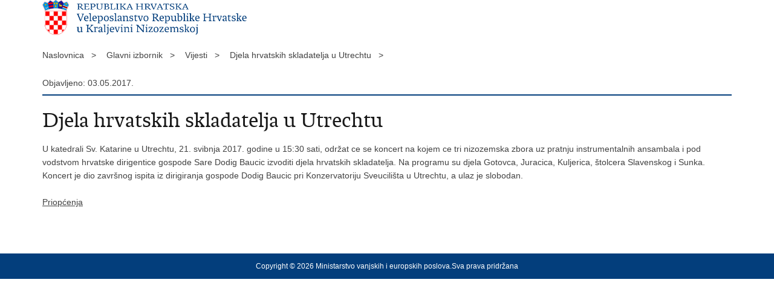

--- FILE ---
content_type: text/html; charset=utf-8
request_url: https://mvep.gov.hr/print.aspx?id=164071&url=print
body_size: 1960
content:

<!DOCTYPE html>
<!--[if lt IE 7]>      <html class="no-js lt-ie9 lt-ie8 lt-ie7"> <![endif]-->
<!--[if IE 7]>         <html class="no-js lt-ie9 lt-ie8"> <![endif]-->
<!--[if IE 8]>         <html class="no-js lt-ie9"> <![endif]-->
<!--[if gt IE 8]><!--> <html class="no-js"> <!--<![endif]-->
    <head>
        <meta charset="utf-8" />
        <title>Ministarstvo Republike Hrvatske - Djela hrvatskih skladatelja u Utrechtu</title>
        <meta name="keywords" content="" />
        <meta name="description" content="" />
        <meta name="viewport" content="width=device-width, initial-scale=1.0, maximum-scale=1.0, minimum-scale=1.0, user-scalable=no" />
		<link rel="shortcut icon" type="image/x-icon" href="/favicons/favicon_vlada.ico" />

        <link rel="stylesheet" href="/css/normalize.css" />
        <link rel="stylesheet" href="/css/main.css" />
		<link rel="stylesheet" href="/fonts/fonts.css" />
		<link rel="stylesheet" href="/css/jquery-ui-1.9.2.custom.css" />
        <link rel="stylesheet" href="/css/default.css" />
        <link rel="stylesheet" href="/css/stil_mu.css" /> 
		<link rel="stylesheet" href="/css/refineslide.css" />
		<link rel="stylesheet" href="/fancybox/jquery.fancybox-1.3.4.css" />
		<link rel="stylesheet" href="/player/mediaelementplayer.min.css" />
        <link rel="stylesheet" href="/css/print.css" />

        <script src="/js/modernizr-2.6.2-respond-1.1.0.min.js"></script>
		<script src="/js/jquery-1.8.2.min.js"></script>
		<script src="/js/jquery.cookie.js"></script>
		<script src="/js/jquery.easing.1.3.js"></script> 
		<script src="/js/jquery-ui-1.9.2.custom.js"></script>
		<script src="/js/jquery.refineslide.js"></script>
        <script src="/js/fluidvids.js"></script>
		<script src="/fancybox/jquery.mousewheel-3.0.4.pack.js"></script>
        <script src="/fancybox/jquery.fancybox-1.3.4.pack.js"></script>
        <script src="/player/mediaelement-and-player.min.js"></script>
		<script src="/js/script.js"></script>

		<style type="text/css">
            .mvp-tablica th, .mvp-tablica td, .mvp-tablica td, .mvp-tablica tr{
				  padding: 10px 18px !important;
				  outline: 1px solid black !important;
				  -moz-padding: 10px 15px !important;
				 -moz-border: 1px solid black !important;
				}
        </style>

    </head>
    
    <body onload="window.print()">
	
		<header>

			<div class="center">
				<div class="logo_search_content">
                    <img style="width:350px;" src="/img/logos/logo_hr_nl.png" alt="Ministarstvo vanjskih i europskih poslova" />
				</div>
			</div>
		</header>

        <br />

        <div class="center">
				<div class="breadcrumbs">
					<ul>
					<li>Naslovnica&nbsp;&nbsp;&nbsp;></li> 
					<li>Glavni izbornik&nbsp;&nbsp;&nbsp;></li><li>Vijesti&nbsp;&nbsp;&nbsp;></li><li>Djela hrvatskih skladatelja u Utrechtu&nbsp;&nbsp;&nbsp;></li>
	                </ul>
				</div>
		</div>

		<div class="center">	

			<div class="content article_content">

				<div class="article_left">
				
					<div class="article_info">
						<ul>
                            <li class="time_info">Objavljeno: 03.05.2017.</li> 
						</ul>
					</div>
			
					<h1>Djela hrvatskih skladatelja u Utrechtu</h1>

					
					
					<div class="page_content">
		                
	U katedrali Sv. Katarine u Utrechtu, 21. svibnja 2017. godine u 15:30 sati, održat ce se koncert na kojem ce tri nizozemska zbora uz pratnju instrumentalnih ansambala i pod vodstvom hrvatske dirigentice gospode Sare Dodig Baucic izvoditi djela hrvatskih skladatelja.
	Na programu su djela Gotovca, Juracica, Kuljerica, štolcera Slavenskog i Sunka.
	Koncert je dio završnog ispita iz dirigiranja gospode Dodig Baucic pri Konzervatoriju Sveucilišta u Utrechtu, a ulaz je slobodan.

                        
       					<br><br><div class='clear'> </div><a href='/vijesti-82847-100908/100908?tip=46'>Priopćenja</a>
						
					</div>

								 
				</div>
				
				<div class="clear"> </div> 
				
			</div>	
			
		</div>	

		<div class="space_44"> </div>
			
		<footer class="footer_gov">
		
			<div class="center">

				<div class="footer_vrh">&nbsp;</div>
			
				<div class="footer_cp">
					Copyright &copy; 2026 Ministarstvo vanjskih i europskih poslova.Sva prava pridržana
				</div>

				
			</div>
			
			<div class="clear"></div>
			
		</footer>		
		
    </body>
    <script>
			$('a').removeAttr('href');
	</script>
</html>


--- FILE ---
content_type: text/css
request_url: https://mvep.gov.hr/css/default.css
body_size: 15934
content:
html { -webkit-text-size-adjust: none; }

body {
	background: #FFF;
	font: 14px/22px 'Lucida Grande', 'Lucida Sans Unicode', Arial, sans-serif;
	margin: 0;
	padding: 0;
	color: #424242;
    display: flex;
    flex-direction: column;
	min-height: 100vh;
}

.img-responsive{
	max-width:100%;
	height:auto;
}

@media all and (-ms-high-contrast: none), (-ms-high-contrast: active) {
     /* IE10+ CSS styles go here */
	 body {
		 display: block;
	 }
}

.center {
	margin: 0 auto;
}

.flex-fix{
	flex:1 0 auto;	
}

.back_to_home_btn {
    border: none;
    background: none;
    background: #033e7c;
    color: #fff;
    padding: 10px 20px;
    margin-bottom: 30px;
}

.vijesti_gospodarska_wrapper {
	display: flex;
	justify-content: space-between;
	flex-wrap: wrap;
}

.vijesti_item {
	margin-right: 10px;
	width: 32%;
}

.autocomplete-suggestions { position:absolute; left:55px; top:-15px; box-sizing:border-box; border: 1px solid #999; background: #FFF; overflow: auto; color: #10142e;  cursor:pointer; width: 75% !important; min-height:50px; max-height:300px;}
.autocomplete-suggestion { padding: 2px 5px; white-space: nowrap; overflow: hidden; }
.autocomplete-selected { background: #F0F0F0; }
.autocomplete-suggestions strong { font-weight: normal; color: #3399FF; }
.autocomplete-group { padding: 2px 5px; }
.autocomplete-group strong { display: block; border-bottom: 1px solid #000; }


.rezultati_autocomplete {
	position:relative;
	overflow:visible;

}


/* header */

.head_nav {
	background: #eee;
	color: #424242;
	padding: 10px 0;
	overflow: hidden;
}

.head_nav .logoSmall {
	float: left;
	width: 171px;
	height: 27px;
}

.head_nav .logoSmall_en {
	float: left;
	width: 193px;
	height: 27px;
}


.head_nav ul, .head_nav .lang_select  {
	/* float: right; */
	/* margin-left: 20px; */
}

.head_nav_left{
	float:left;
}

.head_nav_right{
	float:right;
	position:relative;
	top:3px;
	text-align:right;
}


.head_nav .impared li {
    background: url(../img/icon_impared@2x.png) no-repeat 0 0;
    background-size: 18px 18px;
    padding-left: 10px;
}



.head_nav ul, .head_nav ul li{
	display:inline-flex;
	flex-direction:row;
	white-space:nowrap;
}

.head_nav ul li {
	/* float: left; */
}

.head_nav li a {
	display: block;
	margin-left: 15px;
}



.head_nav li a.active {
	text-decoration: underline;
	color: #424242;
}

.head_nav li a.active:hover {
	color: #191919;
}

.head_nav .head_social {
	margin-top: 2px;
    display: none;
}

.head_nav .head_social a {
	width: 18px;
	height: 18px;
}

.head_nav .head_social a:hover {
	opacity: 0.8;
	-moz-opacity: 0.8;
	-webkit-opacity: 0.8;
}

.head_nav .back-to li{ 
	display:flex;
	
	 align-items:center;
 } 

.back-to img{
	width:18px;
	margin-right:3px;
	position:relative;
	top:-3px;

}



.txt_size_1 {
	font-size: 12px;
}

.link_button, .link_button.outlink {
    width: auto;
    display: inline-block;
    padding: 10px 20px;
    background: #eee;
    border: 1px solid #e0e0e0;
    color: #033e7c;
    margin: 0 0 12px 0;
    text-decoration: none;
}

.link_button:hover, .link_button.outlink:hover {
    background: #cfcfcf;
    color: #000;
}

.link_button2, .link_button2.outlink {
    width: auto;
    display: inline-block;
    padding: 10px 20px;
    background: #fff;
    border: 1px solid #e0e0e0;
    color: #000000;
    margin: 0 0 12px 0;
    text-decoration: none;
}



.txt_size_3 {
	font-size: 16px;
}

.logo_search_content {
	overflow: hidden;
	/* outline:1px solid #000; */
}

.logos-holder{
	/* outline:1px solid pink; */
	display:flex;
	align-items:flex-start;
	width:73%;
	margin-right:25px;
	box-sizing:border-box;
}

.logo_search_content .logo { 
	margin-top: 2px; 
} 

.mvep-logo img {
	/* height: 72px; */
	width:100%;
}

.ye-logo img{
	width:100%;
}

.search form {
	border: 1px solid #191919;
	height: 37px;
	padding: 5px 5px 0 5px;
	position:relative;
}

.search input.search_input {
	border: 0;
	float: left;
	padding: 6px 5px 5px 10px;
}

.search_btn {
	float: right;
	border: 0;
	position:absolute;
	top:6px;
	right:15px;
}


/* topnav */

nav.topnav, nav[role=navigation] {
	background: #033e7c;
	padding-left: 22px;
	font: 16px/46px "vladarhsans_regregular", Arial, sans-serif;
}

nav.topnav a {
	color: #fff;
}


/* banner dio */

.ban-container {
    max-width: 1140px;
    margin: 0 auto;
}

.ban-grid {
	margin: 0px 0px 30px 0px;
}

.ban-grid::after {
    content: "";
    display: block;
    clear: both;
}

.ban-col {
    float: left;
    width: 33.3333%;
    padding: 0 10px;
}

.ban-img > a > img {
    width: 100%;
}

.ban-covid {
	margin-bottom: 32px; /* zbog space32 diva */
}


/* teme */


.theme_box {
	margin-bottom: 20px;
}

.theme_box a {
	display: block;
}	

.grey_bgnd {
    background: #eee;
    padding: 18px 24px;
}

/* novosti */	

.news {
	margin-top: 20px;
}
.kategorijeIstaknute {margin-bottom: 20px !important;}

.news:first-child {
	margin-top: 0;
}

.news span, .news a {
	display: block;
}

.news_img {
	overflow: hidden;
	margin-bottom: 12px;
}

.news_links li {
	background: url(../img/arrow_right_s.png) no-repeat 0 6px;
	padding-left: 15px;
}

.news .event .date {
	padding: 0;
}

.news_label {
	display: block;
	margin-bottom: 2px;
}

.more_link {
	clear: both;
}

.more_link a {
	display: block;
	background: #e9e9e9;
	height: 44px;
	line-height: 46px;
	text-align: center;
}

.more_link a:hover {
	background: #e2e2e2;
}

.more_link span:after {
	content: url(../img/arrow_down.png);
	margin-left: 8px;
}

.read_more_link span:after {
	content: url(../img/arrow_right_s.png);
	margin-left: 8px;
}

.news .event {
	padding-bottom: 10px;
}	

.separator .event {
	margin-top: 10px;
	padding-bottom: 8px;
	border-bottom: 1px solid #ddd;
}	

.separator .no-border {
	border: 0;
}

/* news archive */

.news_item {
	margin-top: 24px; 
}

.news_item .h3 {
	color: #191919;
}

.news_item .date {
	display: block;
	margin-top: 0;
	font-size: 11px;
}

.date {
	font-size: 11px;
}

.news_page_nav {
	margin-top: 32px;
	border-top: 2px solid #033e7c;
	padding-top: 24px;
}
.news_filter.drzave {width: 70%;}
.news_filter.drzave select {margin-right:20px;}

.news_page_nav select, .news_filter select {
	background: #e9e9e9;
	border: 0;
	border-radius: 0; 
	padding: 5px;
}

.news_page_nav select {
	width: 70px;
	margin-left: 5px;
}

.news_page_nav a {
	display: inline-block;
	background: #F2F2F2;
	padding: 3px 10px;
	color: #454545;
	text-decoration:none;
}

.news_page_nav a:hover {
	background: #454545;
	color: #FFF;
	text-decoration:none;
}

.news_page_nav a.active {
	background: #787878;
	color: #FFF;
	text-decoration:none;
}


.news_filter { 
	padding-top: 30px; 
}

.news_filter select {
	width: 100%;
	margin-bottom: 20px;
	height: 30px;
}

.news_filter select.width83 {
	
	margin-bottom: 0;
	float:right;
	padding: 5px 10px;
    height: 37px;
	margin-left:15px;
	
}

.news_filter select.width80 {
	width: 75%;
	  margin-bottom: 0;
	  float: right;
	  padding: 5px 10px;
    height: 35px;
	
}

.news_filter_date, .news_filter_term {
	margin-bottom: 20px;
	/* overflow: hidden; */
	line-height: 32px;
	display:flex;
}

.news_filter_date span{
	margin-right:15px;
}

.news_filter_date span.popis {
  width: 130px;
  display: inline-block;
  line-height: 1.3;
}

.news_filter_date input:not([type="submit"]), .news_filter input:not([type="submit"]) {
	float: right;
	background: #e9e9e9 url(../img/icon_date.png) no-repeat top right;
	border: 0;
	border-radius: 0; 
	padding: 5px 10px;
	width: 100%;

}


.news_filter input.width80 {
	float: right;
	background: #e9e9e9;
	border: 0;
	border-radius: 0; 
	padding: 5px 10px;
	width: 75%;
}

input.white {
	background: #ffffff;
	border: 1px #e0e0e0 solid;
	padding: 5px 10px;
	width: 250px;
	margin-top:5px;
}

.news_filter_term input {
	width: 94%;
	background: #e9e9e9 no-repeat top right;
	border: 0;
	border-radius: 0; 
	padding: 5px 10px;
	background: transparent !important;
	background-color: #e9e9e9 !important;

}

.news_filter_btn, .news_filter_btn input[type="submit"] {
	padding: 0;
	margin: 0;
	border: none;
	background-color: #033e7c;
	color:#fff;
	padding:7px 10px;
	width: 150px;

}

.news_filter_btn:hover {
	color: #fff; 
}	

				

.app_search_input{
	width: 150px;
	background: #e9e9e9 no-repeat top right;
	border: 0;
	border-radius: 0; 
	padding: 5px 10px;
}


/* bottom boxes */

.anketa_odgovori {
	padding: 10px 0 14px 30px;
}

.anketa_radio {
	background: url(../img/anketa_radio.png) no-repeat;
	display: inline-block; 
	width: 14px;
	height: 14px;
	vertical-align: middle;
	margin-right: 5px;
	cursor: pointer;
}

.anketa_radio.active {
	background: url(../img/anketa_radio_a.png) no-repeat;
}

.anketa_btn {
	background: #d82a2f;
	border: 0;
	cursor: pointer;
	color: #FFF;
	height: 30px;
	width: 90px;
	margin-right: 10px;
	border-radius: 0; 
}

.anketa_btn_rez {
	background: #191919;
}

.number_big {
	display: block;
	font: 68px/56px 'vladarh_serifbold', Arial, serif;
	color: #19192B;
	margin-bottom: 10px;
	cursor: pointer;
}

.article_info {
	border-bottom: 2px solid #E9E9E9;
	padding: 4px 0 8px;
	margin-bottom: 20px;
} 

.article_info li {
	display: inline-block;
	margin-right: 22px;
	padding-left: 20px;
}

.page_content {
	padding-bottom: 38px;
}

.page_content .img_responsive {
    display: block;
    max-width: 100%;
    margin: 0 auto;
}

.img_responsive-banner {
    display: block;
    max-width: 100%;
    margin: 0 auto;
}

.article_prev_next {
	clear: both;
	border-top: 2px solid #E9E9E9;
	padding-top: 8px;
}

.article_prev_next a {
	display: block;
	text-decoration: none;
}

.prev_link {
	width: 49%;
	float: left;
}

.prev_link a {
	background: url(../img/arrow_left.png) no-repeat 0 6px;
	padding-left: 16px;
}

.next_link {
	width: 49%;
	float: right;
	text-align: right;
}

.next_link a {
	background: url(../img/arrow_right.png) no-repeat right 6px;
	padding-right: 16px;
}

.multimedia_files {
	padding-bottom: 20px;
}

.multimedia_files ul li {
	display: inline;
	padding-left: 30px;
	background: none;
}

.multimedia_files ul li:first-child {
	padding-left: 0;
}

.multimedia_files ul li a {
	display: inline-block;
	padding-left: 20px;
	text-decoration: underline;
    background: none;
}

#galleryContainer, #videoContainer, #audioContainer {
	display: none;
	width: 100%;
	margin-bottom: 20px;
}

.documents_box, .more_themes_box {
	padding-bottom: 24px;
}

.documents_box li {
	color: #7d7d7d; 
	padding-left: 28px;
}

.pdf_icon {
	background: url(../img/icon_pdf.png) no-repeat 0 2px;
}

.doc_icon {
	background: url(../img/icon_doc.png) no-repeat 0 2px;
}
 
.xls_icon {
	background: url(../img/icon_xls.png) no-repeat 0 2px;
}

.other_icon {
	background: url(../img/icon_misc.png) no-repeat 0 2px;
}

.link_icon {
	background: url(../img/icon_link.png) no-repeat 0 2px;
}

.download {
	display: inline-block;
	width: 18px;
	height: 19px;
	margin-right: 8px;
}

.desnimenu {
    border-top: 2px solid #cfcfcf;
    padding: 16px 4px;
}

.desnimenu:first-of-type {
    border-top: 0;
}

.desnimenu:first-child {
	border-top: 2px solid #cfcfcf;
	margin-top: 12px;
}

.desnimenu li {
    display: block;
    margin: 8px 0;
    background: url(../img/bull.gif) no-repeat 0 5px;
    padding-left: 24px;
}

.desnimenu li:first-child {
    border-top: 0;
}

.social_box {
	padding-top: 20px;
    border-top: 2px solid #cfcfcf;
}

.social_box li {
	padding: 3px 0;
}

.social_box_big li a {
	display: block;
	line-height: 25px;
	margin: 12px 0 0 0;
	padding: 0 0 0 32px;
}

.social_box_big { font: 16px/22px 'Lucida Grande', 'Lucida Sans Unicode', Arial, sans-serif; }
.social_box_big .fb a { background: url(../img/social-icons.png) no-repeat 0 0; }
.social_box_big .tw a { background: url(../img/social-icons.png) no-repeat 0 -50px; }
.social_box_big .gp a { background: url(../img/social-icons.png) no-repeat 0 -100px; }
.social_box_big .yt a { background: url(../img/social-icons.png) no-repeat 0 -150px; }
.social_box_big .em a { background: url(../img/social-icons.png) no-repeat 0 -200px; }
.social_box_big .fl a { background: url(../img/social-icons.png) no-repeat 0 -250px; }
.social_box_big .sc a { background: url(../img/social-icons.png) no-repeat 0 -300px; }
.social_box_big .in a { background: url(../img/social-icons.png) no-repeat 0 -350px; }
.social_box_big .li a { background: url(../img/social-icons.png) no-repeat 0 -400px; }

a.link_btn {
	display: block;
	float: left;
	background: #191919;
	color: #FFF;
	height: 30px;
	line-height: 30px;
	padding: 0 15px;
	margin-top: 10px;
}

.two_cols, .main_article {
	width: 100%;
	margin-bottom:20px;
}

.half_col, .two_third_col, .one_third_col, .two_third_col2, .one_third_col2, .main_article_left, .main_article_right, .one_fourth_col { 
	float: left;
}

.one_third_col h1 {
	display: none;
}

.one_third_col.visible h1 {
	display: block;
}

.one_third_col.visible {
	padding-top: 24px;
	width: 100%;
}

.main_article img, .half_col img, .two_third_col img, .one_third_col img, .one_third_col2 img, .one_third_col.visible img {
	width: 100%;
	max-width: 100%;
}

.page_content .one_third_col2 h2 {
	padding-top: 0;
}

.istaknuto {
	margin-bottom: 6px;
}

.istaknuto li, .news_container .istaknuto li {
	padding: 6px 0 6px 24px;
	font: 16px/22px 'Lucida Grande', 'Lucida Sans Unicode', Arial, sans-serif;
}

.istaknuto li:first-child {
	padding-top: 0;
	background-position: 0 4px;
}

.news_container .istaknuto li:first-child {
	padding-top: 6px;
	background-position: 0 10px;
}

.divider {
	background: #ddd;
	font-size: 1px;
	line-height: 1px;
	height: 1px;
}

/* kalendar */

.ui-datepicker {
	padding: 4px 0 0 0;
	width: 100%;
}

.ui-datepicker .ui-datepicker-header {
	background: #e9e9e9;
}

.news .ui-datepicker-title span {
	display: inline;
}

.ui-datepicker .ui-datepicker-prev  {
	background: url(../img/arrow_left_s.png) no-repeat center;
}

.ui-datepicker .ui-datepicker-prev-hover, .ui-datepicker .ui-datepicker-next-hover {
	top: 2px;
	cursor: pointer;
}

.ui-datepicker .ui-datepicker-prev-hover {
	left: 2px;
}

.ui-datepicker .ui-datepicker-next-hover {
	right: 2px;
}

.ui-datepicker .ui-datepicker-next {
	background: url(../img/arrow_right_s.png) no-repeat center;
}

.ui-datepicker th {
	font-weight: normal;
	padding: 0.3em 0.3em;
}

.ui-datepicker td span, .ui-datepicker td a {
	padding: 0.2em 0.6em 0;
	text-align: center;
}

.ui-datepicker-current-day a {
	background: #d82a2f;
	color: #FFF;
}

.ui-datepicker-current-day a:hover {
	color: #FFF;
}

.highlight a {
	background: #e9e9e9;
}


/* kalendar tražilice */

.ui-datepicker.novosti {
	background: #fff;
	border: 1px solid #e9e9e9;
	margin-top: 5px;
	padding-top:  0;
	width: 258px;
	box-shadow: 3px 3px 3px #ccc;
}

.ui-datepicker.novosti .ui-datepicker-header {
	padding: 4px 0 5px 0;
}

.ui-datepicker.novosti .ui-datepicker-prev {
	top: 5px;
}

.ui-datepicker.novosti .ui-datepicker-next {
	top: 5px;
}

.ui-datepicker.novosti select {
	border: 0;
	padding: 2px;
	font-size:  13px;
	margin: 0 3px;
	width: 90px;
}
  

/* footer */

footer {
	clear: both;
	background: #eee;
	/*padding: 22px 26px;*/
	padding: 24px 0; 
}

footer.footer_gov {
	background: #033e7c;
	color: #FFF;
	font-size: 12px;
	line-height: 18px;
	padding: 12px 0;
}

.footer_col4 li img {
	vertical-align: middle;
	margin-right: 10px;
}

.footer_col4 li span, .social_box li span {
	display: inline-block;
	vertical-align: middle;
	margin-right: 10px;
	cursor: pointer;
}

.social_box li span {
	margin-right: 10px;
}

.footer_col4 li a {
	display: block;
	line-height: 1px;
}

.footer_col4 li a:hover span {
	opacity: 0.8;
}

.footer_vrh a {
	display: block;
	color: #FFF;
	background: url(../img/arrow_up.png) no-repeat left center; 
	padding-left: 18px;
}


/* links */

a {
	text-decoration: underline;
	color: #424242;
}

nav.topnav ul li a, .head_nav li a, .theme_box a, .news a, .more_link a, .bott_box a, footer a, .article_right a, .bott_box_count a, .topnav_icon a, a.read_more_link, .more_themes_box a, .documents_box a, .entitySet, .entitySet2, .news_item a, .istaknuto a, .social_box_big a, .multimedia_files a, .two_cols a, .main_article a, h1 a {
	text-decoration: none;
} 

.theme_box a span.h3, .news a span.h2 {
	color: #191919;
}

a:hover, a:hover span.h3, .news a:hover span.h2, a:hover .number_big {
	color: #033e7c;
	text-decoration: none;
}

a:hover .gray{
	color: #787878;
}

.head_nav a {
	color: #424242;
}

.head_nav a:hover {
	color: #191919;
    text-decoration: underline;
}

footer a.more_link, .list_view_more a, nav.topnav ul li a:hover, .footer_gov a:hover {
	text-decoration: underline;
}

.footer_gov a:hover {
	color: #DDDDDD;
}

footer h2 {
	color: #000;
} 

footer a {
	color: #191919;
} 

footer a:hover {
	color: #191919;
	text-decoration: underline;
} 

/* headings */

h1, h2, h3, h4, h5, h6 {
	margin: 0;
}

h1 {
	border-bottom: 2px solid #033e7c;
	padding-bottom: 12px;
	margin-bottom: 20px;
	color: #191919;
}

.article_content h1 {
	border: 0;
	padding: 0;
	margin-bottom: 15px;
}

h2, span.h2, span.h2_small {
	display: block;
	margin-bottom: 6px;
}

.page_content h2 {
	color: #191919;
	margin: 8px 0 18px 0;
}

.bott_box h2 {
	color: #191919;
} 

h3, span.h3 {
	display: block;
}

.article_content h3 {
	margin-bottom: 18px; 
	color: #191919; 
}

.article_content div.dokumenti{
	margin-top: 18px; 
}


.article_content h3.dokumenti {
	margin-bottom: 0; 
}

.faqPitanje {
    padding: 16px 0;
    border-top: 1px solid #cfcfcf;
}


/* forms */

input, select, textarea {
	font: 14px/22px 'Lucida Grande', 'Lucida Sans Unicode', Arial, sans-serif;
	color: #191919;
	background: #FFF;
}


/* other */

ul {
	list-style: none; 
	margin: 0;
	padding: 0;
}

.page_content ul {
	padding: 0;
}

.page_content ol {
	margin: 0;
	padding: 0 0 0 32px;
}

.page_content ul li, .page_content_box ul li, .more_themes_box ul li, .theme_box ul li, ul.list li, .news_container li {
	background: url(../img/bull.gif) no-repeat 0 5px;
	padding: 0 0 0 24px;
}

.page_content ul li ul li, .page_content_box ul li ul li, .more_themes_box ul li ul li, .theme_box ul li ul li {
	background: url(../img/bull_grey.gif) no-repeat 0 5px;
}

.page_content ol li	{
	padding: 0;
}

.more_themes_box li {
	padding: 0 0 0 28px;
}

.page_content .multimedia_files ul li { background: none; }

.list_view_more {
	background: none;
}

.space_8 {
	height: 8px;
}

.space_16 {
	height: 16px;
}

.space_24 {
	height: 24px;
}

.space_32 {
	height: 32px;
}

.space_40 {
	height: 40px;
}

.clear {
	clear: both;
}

a.outlink {
	background: url(../img/icon_outlink.png) no-repeat right;
	padding-right: 20px;
    text-decoration: underline;
}

.underline {
	text-decoration: underline;
}


/* ministarstva - logotipovi */
.entitySet { 
	display: block;
	padding-left: 70px;
	min-height: 55px;
	margin-bottom: 22px;
	background-image: url(../img/ministarstva_kockice.png);
	background-repeat: no-repeat;
}

.entitySet h2 {
	padding: 0;
	margin-bottom: 6px;
}

.entitySet2 { 
	display: block;
	margin-bottom: 15px;
	border-bottom: 1px solid #ddd;
}

.entitySet2 h2 {
	padding: 0;
	margin-bottom: 15px;
}

.entitySet, .entitySet2  {
    opacity: 0.4;
    -moz-opacity: 0.4;
    -webkit-opacity: 0.4;
    cursor: default;
}

.entitySet.published, .entitySet2.published {
    opacity: 1;
    -moz-opacity: 1;
    -webkit-opacity: 1;
    cursor: pointer;
}

.mgipu {
	background-position: 0 5px;
}
.mzoip {
	background-position: 0 -95px;
}
.mp {
	background-position: 0 -195px;
}
.mvp {
	background-position: 0 -295px;
}
.mup {
	background-position: 0 -395px;
}
.mz {
	background-position: 0 -495px;
}
.mt {
	background-position: 0 -595px;
}
.mmpi {
	background-position: 0 -695px;
}
.mzos {
	background-position: 0 -795px;
}
.mk {
	background-position: 0 -895px;
}
.mrrfeu {
	background-position: 0 -995px;
}
.mg {
	background-position: 0 -1095px;
}
.mpo {
	background-position: 0 -1195px;
}
.mo {
	background-position: 0 -1295px;
}
.mb {
	background-position: 0 -1395px;
}
.mu {
	background-position: 0 -1495px;
}
.mspim {
	background-position: 0 -1595px;
}
.mpr {
	background-position: 0 -1695px;
}
.mf {
	background-position: 0 -1795px;
}
.mrms {
	background-position: 0 -1895px;
}

.article_photo {
	width: 100%;
	overflow: hidden;
	position: relative;
}

.article_photo img {
	width: 100%;
	max-width: 100%;
}
.slika-holder{
	position:relative;
}

.slika-holder .izvor, #images .izvor{
	position:absolute;
	bottom:0px;
	width:100%;
	background-color:rgba(0,0,0,0.7);
	color:#fff;
	padding:7px;
}



.sectionHeading {
	border-bottom: 1px solid #ddd;
	padding-bottom: 12px;
}

.two_cols .no-margin {
	margin-left: 0;
}

.menuLeft li.active a {
	color: #000;
}

.menuLeftPhoto img {
	width: 100%;
	max-width: 100%;
}

.page_content .menuLeft li {
	background: none;
    border-bottom: 1px solid #ddd;
	padding: 12px 0;
}

.subtitleUnderh1 {
	color: #888;
}

.equation ul {
	margin: 0 auto;
	padding: 0;
	list-style: none;
}

.equation ul li {
	display: block;
	text-align: center;
	color: #033e7c;
    padding: 0;
    background: none;
}

.equation ul li .equation_element {
	display: block;
	margin: 0 auto;
	background: #dfe0e2;
	text-align: center;
}

.equation ul li .equation_element span {
	display: block;
}

.equation ul li.symbol {
	background: none;
}

#cookie-inner-wrapper {
    z-index: 999999;
    background: #666;
    padding: 15px 0;
}

#cookie-wrapper {
    margin: 0 auto;
    font-size: 12px;
    color: #fff;
    overflow: hidden;
    position: relative;
}

#cookie-info-wrapper {
    float: left;
    padding-right: 100px;
}

#cookie-inner-wrapper a {
    text-decoration: underline;
    color: #fff;
}

#cookie-button {
    position: absolute;
    right: 0;
    top: -5px;
    text-transform: uppercase;
    padding: 5px 10px;
    background-color: #033e7c;
    cursor: pointer;
}

/* CONTENT TABLICA */
.tblAdresar { width: 100%; border-spacing: 1px; }
.tblAdresar tr {vertical-align:top;}
.tblAdresar td { padding: 5px 10px; }
.tblAdresar thead td { background: #787878; color: #fff; }
.tblAdresar tr:nth-child(2n+2) td { background: #eee; }

.home-banner {
	margin-bottom: 22px;
	overflow: hidden;
}

.home-banner iframe {
	display: block;
	margin: 0 auto;
	border: none;
}


.pages {
	text-align: center;
	padding-top: 20px;
}

.pages a {
	display: inline-block;
	background: #F2F2F2;
	padding: 3px 10px;
	color: #454545;
}

.pages a:hover {
	background: #454545;
	color: #FFF;
}

.pages a.active {
	background: #ED2326;
	color: #FFF;
}

.bannertop{
	margin-bottom:20px;
}
.bannertop img {
	max-width:100%;
}

.banner-holder {
	display: flex;
	margin: auto;
	
}

.malibanner{
	margin-right: 10px;
	width:25%;
}

.malibanner:last-child{
	margin-right: 0;
}

.malibanner img{
width:100%;
height: 100%;
}

.noshow{
	height:1px !important;
	width:1px !important;
	overflow:hidden;
	clip: rect(1px,1px,1px,1px);
	position: absolute !important;
}
#skiptocontent {
  height: 1px;
  width: 1px;
  position: absolute;
  overflow: hidden;
  top: -10px;
}
#content{
	outline:none;
}

.infotel{
	border-top: 2px solid #cfcfcf;
	padding: 24px 4px;

	font-size: 20px;
 
}

#faqContainer {
    border-bottom: 1px solid #cfcfcf;
    margin-top: 24px;
}
.faqPitanje {
    cursor: pointer;
}
.faqOdgovor{display:none;}
.faqOdgovor div.opis {
    padding: 0 0 24px 0;
}




.btn { display: inline-block; text-align: center; padding: 8px 20px; background: #eee; text-decoration: none; }

/* FEEDBACK */
.feedbackWrapper { border: 1px solid #cbcbcb; }
.feedbackWrapper .label { margin-bottom: 12px; font-family: 'vladarh_sanssemibold', sans-serif; font-size: 16px; }
.feedbackWrapper .btn { margin-top: 24px; }
.feedback { background: #eee; padding: 24px 30px 30px 30px; }
.feedback textarea { display: block; width: 100%; box-sizing: border-box; padding: 8px 12px; resize: vertical; min-height: 200px; background: #fff; border: 1px solid #dbdbdb; }
.feedbackData { padding: 0 30px 30px 30px; }
.feedbackData .note {  margin-top:24px; }
.feedbackData .col { width: 48%; float: left; margin-top:24px; }
.feedbackData .textbox { box-sizing: border-box; }

.mvp-tablica-holder{
	overflow-x:auto;
	padding:5px;
}

.mvp-tablica{
	width:100%;
	
	
}
.mvp-tablica th, .mvp-tablica td{
	padding: 10px 15px;
	outline:1px dotted #ccc;
}
.mvp-tablica th{
	background-color: #eaeaeaea;
}
.mvp-tablica tr:nth-child(even){
	background-color:#eeeeee;
}



/*RS slider*/
.rs-thumb-wrap > a{

	width: 90px !important;
	height: unset !important;
	overflow:hidden;
	margin-bottom:15px;
	margin-right:13px;
	margin-left:0% !important;
}
.rs-thumb-wrap > a > img{
	width:100%;
	height:auto;
	overflow:hidden;
}


.breadcrumbs {
		display: block;
		margin-bottom: 15px;
	}

	.breadcrumbs li {
		display: inline-block;
		padding: 0 10px 0 12px;
		border-left: 1px solid #787878;
		position: relative;
	}
	
	.breadcrumbs .bc_drop {
		/* visibility: hidden; */
		height: 1px;
		position: absolute;
		top: 22px;
		left: 0;
		padding-top: 10px;
		width: 282px;
		z-index: 99;
		display:none;
	}
	
	.breadcrumbs .bc_drop ul {
		background: #FFF;
		border: 1px solid #191919;
		width: 260px;
		padding: 7px 10px 10px;
	}
	
	/* .breadcrumbs li:hover .bc_drop, .breadcrumbs li a:hover .bc_drop { */
		/* visibility: visible; */
		/* height: auto; */
	/* } */
	
	.breadcrumbs .bc_drop li {
		display: block;
		border: 0;
		margin-top: 3px;
		padding: 0; 
	}
	
	.breadcrumbs .bc_drop li a {
		display: block;
		background: #f7f7f7;
		padding: 5px 10px; 
		font-size: 13px;
		line-height: 18px;
	}
	
	.breadcrumbs .bc_drop li a:hover {
		background: #e9e9e9;
	}
	
	.breadcrumbs li a {
		text-decoration: none;
	}
	
	.breadcrumbs li a.has_subs {
		/* background: url(../img/arrow_down_s.png) no-repeat right center; */
		/* padding-right: 12px; */
	}
	
	.breadcrumbs li:first-child {
		border: 0;
		padding-left: 0;
	}
	
	.breadcrumbs ul li.expand .bc_drop{
		display:block;
	}
	
	.toggler{
		display:inline-block;
		width:20px;
		height:20px;
		/* border:1px solid blue; */
		position:relative;
		margin-left:10px;
		top:5px;
		cursor:pointer;
	}
	
	.breadcrumbs ul .toggler img{
		width:7px !important;
		height:auto;
		transform:rotate(90deg);
		position:absolute;
		right: 5px;
		top: 5px;
	}





/* media queries */

@media only screen and (min-width: 320px) {
	
	.breadcrumbs{
		margin-bottom:10px;
	}
	
	.breadcrumbs ul{
		display:flex;
		flex-direction:column;
	}
	
	.breadcrumbs li{
		border-left:0;
		padding: 0 10px 0 0px;
		display:flex;
		justify-content:space-between;
		padding:0;
	}
	
	.breadcrumbs .bc_drop{
		width:100%;
		top:17px;
	}
	
	.breadcrumbs .bc_drop ul{
		width:100%;
	}
	
	.breadcrumbs li a{
		margin-bottom:5px;
	}
	
	.toggler{
		width:35px;
	}
	
	.search_btn{
		right:6px;
	}
	
	.logo_search_content {
		display: block;
	}
	
	.logos-holder{
		width:100%;
	}
	
	.main-logo{
		width:60%;
		max-width:350px;
	}
	
	
	.ye-logo{
		width:40%;
		max-width:230px;
		margin-top:7px;
		
	}
	
	.mvep-logo img {margin-bottom: 20px;}
	
	
	
	h1 {
		font: 30px/36px 'vladarhserif_regregular', Arial, serif;
	}
	
	h2, span.h2, span.h2_small {
		font: 22px/26px 'vladarhserif_regregular', Arial, serif;
	}
	
	h3, span.h3, .subtitleUnderh1 {
		font: 22px/26px 'vladarh_serifbook', Arial, serif;
	}

	.article_content h3, .faqPitanje {
		font: 18px/22px 'vladarh_serifbook', Arial, serif;
	}

	.subtitleUnderh1 {
		font: 18px/22px 'vladarh_serifbook', Arial, serif;
		padding-top: 6px;
	}

	.fb_icon {
		background-image: url(../img/icon_facebook@2x.png);
		background-size: 18px 18px !important;
	}

	.tw_icon {
		background-image: url(../img/icon_twitter@2x.png);
		background-size: 18px 18px !important;
	}

	.yt_icon {
		background-image: url(../img/icon_youtube@2x.png);
		background-size: 18px 18px !important;
	}

	.fc_icon {
		background-image: url(../img/icon_flickr@2x.png);
		background-size: 18px 18px !important;
	}
 
	.sc_icon { 
		background-image: url(../img/icon_scribd@2x.png); 
		background-size: 18px 18px !important;
	}

	.in_icon {
		background-image: url(../img/icon_instagram@2x.png);
		background-size: 18px 18px !important;
	}

    .li_icon {
		background-image: url(../img/icon_linkedin@2x.png);
		background-size: 18px 18px !important;
	}

	.center {
		width: 90%;
	}

    .beta-outer {
        background: #666;
    }

    .beta-inner {
        padding: 9px 0;
        margin: 0 auto;
        width: 90%;
        color: #fff;
    }

    .beta-inner a {
        color: #ffffff;
        display: inline-block;
        margin-left: 0;
        text-decoration: underline;
    }
	
	header {
		border-bottom: 2px solid #e9e9e9;
		/*height: 216px;*/
		margin-bottom: 20px;
		position: relative;
	}

	.malibanner{
		width:100%;
	}

	.head_nav .logoSmall {
		background: url(../img/govhr_logo_white@2x.png) no-repeat 0 0;
		background-size: 171px 27px !important;
	}
	
	.head_nav .logoSmall_en {
		background: url(../img/govhr_logo_white_en@2x.png) no-repeat 0 0;
		background-size: 193px 27px !important;
	}

	.head_nav .lang_select {
		float: none;
		clear: both;
		margin: 0;
		padding: 12px 0 2px 0;
        display: none;
	}

	.head_nav .lang_select select {
		width: 100%;
		background: #4c4c4c;
		border: 0;
		color: #FFF;
		border-radius: 0; 
	}

	.logo_search_content {
		padding: 15px 0;
	}
	
	.logo {
		display: block;
		height: 55px;
		margin-bottom: 15px;
	}

	.logo_search_content .logo {
		background: url(../img/govhr_logo@2x.png) no-repeat; 
		background-size: auto 55px !important;
	}	
				
	nav.topnav {
		display: none;
		position: absolute; 
		top: 80%;
		left: 0;
		width: 100%;
		line-height: 26px;
		padding: 10px 0;
		z-index: 9;
	} 
	
	.close {
		position: absolute;
		top: 10px;
		right: 10px;
		background: url(../img/icon_close@2x.png) no-repeat;
		background-size: 32px 32px !important;
		width: 32px;
		height: 32px;
		cursor: pointer;
	}
	
	nav.topnav ul li {
		padding-left: 22px;
	}
	
	.topnav_icon {
		float: right;
	}
	
	.topnav_icon a {
		display: block;
		background: #e9e9e9 url(../img/icon_menu@2x.png) no-repeat center;
		background-size: 35px 24px !important;
		width: 60px;
		height: 45px;
	}

	.download {
		background: url(../img/icon_download@2x.png) no-repeat 0 3px;
		background-size: 18px 18px !important;
	}
	
	.search {
		margin-right: 80px;
		clear: left;
	}
	
	.search input.search_input {
		width: 94%;
	}
	
	.search_btn {
		background: url(../img/icon_search@2x.png) no-repeat center;
		background-size: 21px 21px !important;
		width: 21px;
		height: 21px;
		margin: 6px 3px 0 0;
	}
		
	.footer_col1, .footer_col2, .footer_col3 {
		margin-bottom: 20px; 
	}

	.news_img img {
		width: 100%;
		max-width: 100%;
	}
	
	.news span.news_short {
		display: none;
	}
	
	.news_filter {
		
		margin-bottom: 30px;
		padding-bottom: 10px;
	}
	.news_filter.drzave {
		
		margin-bottom: 0px;
		padding-bottom: 0px;
	}	

	.main_article_right h2 {
		padding-bottom: 0;
	}
	
	.footer_cp {
		padding: 10px 0 18px;
	}
	
	.footer_cp a{
		color:#FFFFFF;
	}
	
	.footer_col4 li {
		width: 21px;
		height: 21px;
		overflow: hidden;
		float: left;
		margin-right: 20px;
	}
	
	.footer_col4 li span {
		width: 21px;
		height: 21px;
		background-size: 18px 18px !important;
		background-repeat: no-repeat;
	}

	
	.bott_box_count {
		float: left;
		width: 50%;
		padding-bottom: 20px;
	}
	
	.article_info li.time_info {
		background: url(../img/icon_time@2x.png) no-repeat 0 5px;
		background-size: 13px 13px !important;
	}
 
	.article_info li.views_info {
		background: url(../img/icon_info@2x.png) no-repeat 0 5px;
		background-size: 13px 13px !important;
	}
	
	.social_box li {
		float: left;
		margin: 0 22px 18px 0;
	}
	
	.social_box li a {
		text-indent: -9999px; 
		width: 21px;
		height: 21px;
		display: block;
		overflow: hidden;
	}
	
	.social_box li span {
		width: 21px;
		height: 21px;
		background-size: 21px 21px !important;
		display: block;
	}
	
	.social_box li span.fb_icon {
		background-image: url(../img/icon_facebook2@2x.png);
	}

	.social_box li span.tw_icon {
		background-image: url(../img/icon_twitter2@2x.png);
	}

	.social_box li span.print_icon {
		background-image: url(../img/icon_print@2x.png);
	}
  
	.social_box li span.gp_icon {
		background-image: url(../img/icon_google@2x.png);
	}
	
	.prev_link {
		margin-bottom: 12px;
	}
	
	.article_right {
		clear: both;
		padding-top: 22px;
	}

	.half_col { 
		width: 100%;
	}
	
	.half_right_col_top {
		margin-top: 22px;
	}
	
	.two_third_col, .two_third_col2 {
		width: 100%;
	}
	
	.one_third_col {
		display: none;
	}

	.one_third_col.visible {
		display: block;
	}
	
	.one_fourth_col {
		width: 100%;
		overflow: hidden;
		position: relative;
		display: table;
		margin-bottom: 16px;
	}
	
	.one_fourth_col .photo {
		width: 38%;
		height: auto;
		display: table-cell;
		vertical-align: top;
	}	
	
	.one_fourth_col .photo img {
		width: 100%;
		max-width: 100%;
	}

	.one_fourth_col .body {
		display: table-cell;
		vertical-align: top;
		padding-left: 20px;
	}	

	.one_fourth_col_block {
		width: 100%;
		overflow: hidden;
		float: right;
	}

	.three_fourth_col_block {
		display: none;
		float: right;
	}

	.three_fourth_col_block_body {
		float: left;
	}
	
	.main_article_left, .main_article_right {
		float: none;
		width: 100%;
	}

	.main_article_left {
		margin-bottom: 12px;
	}
	
	.main_article_right div {
		display: none;
	}
	
	.multimedia_files .gallery {
		background: url(../img/icon_gallery@2x.png) no-repeat 0 5px;
		background-size: 13px 13px !important;
	}

	.multimedia_files .video {
		background: url(../img/icon_video@2x.png) no-repeat 0 5px;
		background-size: 13px 13px !important;
	}
	
	.multimedia_files .audio {
		background: url(../img/icon_audio@2x.png) no-repeat 0 5px;
		background-size: 13px 13px !important;
	}
	
	.photoFloatLeft {
		width: 100%;
		margin-bottom: 20px;
	}

	.photoFloatLeft img {
		width: 100%;
		max-width: 100%;
	}

	.equation ul li {
		width: 100%;
	}
	
	.equation ul li .equation_element {
		width: 140px;
		height: 140px;
		border-radius: 70px;
		font-size: 13px;
	}
	
	.equation ul li .equation_element span {
		font: 64px/56px 'vladarh_serifbold', Arial, serif;
		padding-top: 30px;
	}
	
	.equation ul li.symbol {
		font: 48px/48px 'vladarh_serifbold', Arial, serif;
		padding-bottom: 10px;
	}

    /* CONTENT TABLICA */
    .tblAdresar td { display: block; padding: 15px 10px; }
    .tblAdresar thead td { display: none; }
	
}
 
 

@media only screen and (min-width: 480px) {
	
	.head_nav .lang_select {
		float: right;
		clear: none;
		margin-left: 20px;
		padding: 0;
	}

	.head_nav .lang_select select {
		width: 100%;
	}
	
	nav.topnav {
		top: 72%;
	}
	
}
 
 
@media only screen and (min-width: 640px) {
	
	.bott_box_count {
		width: 25%;
	}

    /* CONTENT TABLICA */
    .tblAdresar td { display: table-cell; padding: 5px 10px; vertical-align: middle; }
    .tblAdresar thead td { display: table-cell;}

}
 
 
@media only screen and (min-width: 760px) {
	
	 header{
		 height:100%;
		 max-height:250px;
	 }
	
	nav ul{
		display:flex;
		justify-content:flex-start;
		flex-wrap:wrap;
	
	}

	.logo_search_content {display: flex; justify-content: space-between; align-items:center;}
	.mvep-logo img {margin-right: -210px; margin-bottom: 0;}
	
	.main-logo{
		width:100%;
		max-width:400px;
	}
	
	.glavni-logo{
		width:100%;
		max-width:350px;
	}
	
	
	
	
	.ye-logo{
		width:100%;
		max-width:180px;
		margin-top:7px;
	}
	
	h1 {
		font: 30px/36px 'vladarhserif_regregular', Arial, serif;
	} 
	
	h2, span.h2, span.h2_small {
		font: 24px/28px 'vladarh_serifbook', Arial, serif;
	}
	
	h3, span.h3 {
		font: 24px/28px 'vladarh_serifbook', Arial, serif;
	}
	
	.article_content h3, .faqPitanje {
		font: 20px/26px 'vladarh_serifbook', Arial, serif;
	}

	.fb_icon {
		background-image: url(../img/icon_facebook.png);
	}

	.tw_icon {
		background-image: url(../img/icon_twitter.png);
	}

	.yt_icon {
		background-image: url(../img/icon_youtube.png);
	}

	.fc_icon {
		background-image: url(../img/icon_flickr.png);
	}

	.sc_icon {
		background-image: url(../img/icon_scribd.png);
	}

	.in_icon {
		background-image: url(../img/icon_instagram.png);
	}

    .li_icon {
		background-image: url(../img/icon_linkedin.png);
	}

	.center, .head_nav .center, .beta-inner {
		width: 720px;
	}
	
	header {
		border: 0;
		margin-bottom: 20px;
		padding: 0;
	}
	
	.head_nav .languages, .head_nav .textSize {
		/* display: block; */
	}
			
	.head_nav .lang_select {
		display: none;
	}
			
	.logo_search_content {
		padding: 20px 0;
	}

	.logo {
		float: left;
		width: 50%;
		height: 55px;
		margin-bottom: 0;
	}

	.download {
		background: url(../img/icon_download.png) no-repeat 0 3px;
	}
	
	.search {
		width: 60%;
		clear: none;
		margin: 7px 0 0 0;
	}
	
	.search form {
		width: 100%;
	}
	
	.search input.search_input {
		width: 95%; 
	}
	
	.search_btn {
		background: url(../img/icon_search.png) no-repeat center;
		width: 34px;
		height: 32px;
		margin: 0;
	}
	
	.search {
		float: right;
	}
	
	.search form {
		float: right;
	} 
	 
	nav.topnav {
		display: block;
		position: relative;
		line-height: 26px;
		padding: 10px 0 10px 22px;
		top: 0;
		width: 100%;
	} 
	
	nav.topnav ul li {
		float: left;
		padding: 0px 5px;
		
	}
	
	.close {
		display: none;
	}
	
	.topnav_icon {
		display: none;
	}

	.news {
		width: 230px;
		float: left;
		margin: 0 15px 15px 0;
	}
	
	.news_img {
		width: 230px;
		height: 153px;
	} 
	
	.news_img img {
		width: auto;
		min-width: 100%;
	}

	.news span.news_short {
		display: block;
		
	}
		.news span.news_short h4 {line-height: 22px;}
	.news3 {
		margin: 0;
	}
	
	.news4 {
		display: none;
	}
	
	/*.news span.h2 {
		height: 92px;
	}*/ 
							
	.news_filter_date input {
		width: 650px;
	}

	.news_filter_date input[type="submit"], .news_filter input[type="submit"]{
		width:150px;
		margin-left:0 !important;
	}
	
	.main_article_right h2 {
		padding-bottom: 4px;
	}	

	.bott_box_count { 
		width: 123px; 
		margin-left: 40px;
		height: auto;
	}
	
	.bott_box_counts div.bott_box_count:first-child {
		margin: 0; 
	}

	.bott_box_count a {
		display: block;
	}
		
	.bott_box3 {
		margin: 0;
	} 

	.half_col { 
		width: 340px;
	}

	.half_right_col_top {
		margin-top: 0;
	}	
	
	.half_left_col_right {
		margin-right: 20px;
	}	
	
	.footer_col1, .footer_col2, .footer_col3 {
		float: left;
		margin: 0;
		margin-right: 15px;
		width: 230px;
	}
	
	.footer_vrh, .footer_cp {
		float: left;
	}
	
	.footer_vrh {
		width: 160px;
	}
	
	.footer_cp {
		width: 330px;
		padding: 0;
        text-align: center;
	}
			
	.footer_col3 {
		margin: 0;
	}
	
	.footer_col4 {
		float: right; 
		width: 230px;
	}
	
	.footer_col4 nav {
		float: right;
	}
	
	.footer_col4 li {
		float: left;
		margin: 0 0 0 10px; 
	}
	
	.footer_col4 li span {
		width: 18px;
		height: 18px;
		background-size: 18px 18px !important;
	}
			
	.bott_box h2, .bott_box span.h2 {
		margin-bottom: 15px;
	}
	
	.bott_box h2, .bott_box span.h2 {
		line-height: 20px; 
	}
	
	.breadcrumbs>ul {
		flex-direction:row;
		justify-content:unset;
	}
	
	.breadcrumbs li{
		padding: 0 10px 0 12px;
		border-left: 1px solid #787878;
	}
	
	.toggler{
		width:20px;
		top:2px;
	}
	
 .breadcrumbs .bc-drop{
	 display:block;
	width: 282px;
 }
 
 .breadcrumbs .bc_drop ul{
	 width:260px;
 }

	
	.ui-datepicker {
		width: 230px;
	}
	
	.prev_link {
		margin-bottom: 0;
	}
		
	.two_third_col, .main_article_left {
		width: 475px;
		margin: 0 15px 0 0;
		float: left;
	}
	
	.one_third_col, .main_article_right, .one_third_col.visible {
		display: block;
		width: 230px;
		float: left;
	}
	
	.one_third_col h1 {
		display: block;
	}
	
	.one_third_col.visible {
		padding-top: 0;
	}	
		
	.one_fourth_col {
		float: left;
		width: 168px;
		margin: 0 0 0 16px;
		display: block;
		margin-bottom: 16px;
	}
	
	.one_fourth_col .photo {
		width: 100%;
		height: auto;
		display: block;
		margin-bottom: 12px;
	}	
	
	.one_fourth_col .body {
		display: block;
		padding-left: 0;
	}
	
	.one_fourth_col_block {
		float: left;
		width: 168px;
		margin: 0 16px 0 0;
		display: block;
	}	

	.three_fourth_col_block {
		float: left;
		display: block;
		width: 536px;
	}	

	.three_fourth_col_block_body {
		float:right;
		width: 530px;
		padding-left: 6px;
	}
		
	.main_article_right div {
		display: block;
	}

	.photoFloatLeft {
		width: 50%;
		float: left;
		margin-right: 20px;
		margin-bottom: 20px;
	}

	.equation ul li {
		width: auto;
		float: left;
	}
	
	.equation ul li .equation_element {
		width: 140px;
		height: 140px;
		border-radius: 70px;
		font-size: 14px;
	}
	
	.equation ul li .equation_element span {
		font: 60px/52px 'vladarh_serifbold', Arial, serif;
		padding-top: 30px;
	}
	
	.equation ul li.symbol {
		font: 48px/135px 'vladarh_serifbold', Arial, serif;
		padding-bottom: 0;
		padding: 0 14px;
	}
		
}



@media only screen and (min-width: 980px) {
	
	.ye-logo{
		max-width:220px;
	}
	
	.mvep-logo img {margin-right: -90px;}
	
	h1 {
		font: 35px/42px 'vladarhserif_regregular', Arial, serif;
	} 
	
	h2, span.h2, span.h2_small {
		font: 25px/30px 'vladarh_serifbook', Arial, serif;
	}
	
	h3, span.h3 {
		font: 25px/30px 'vladarh_serifbook', Arial, serif;
	}
	
	.article_content h3, .faqPitanje {
		font: 21px/26px 'vladarh_serifbook', Arial, serif;
	}
	
	.subtitleUnderh1 {
		font: 21px/26px 'vladarh_serifbook', Arial, serif;
		padding-top: 6px;
	}
	
	.center, .head_nav .center, .beta-inner {
		width: 940px;
	}
	
	.head_nav .logoSmall {
		background: url(../img/govhr_logo_white.png) no-repeat 0 0;
	}
	
	  .head_nav .logoSmall_en {
		background: url(../img/govhr_logo_white_en.png) no-repeat 0 0;
	}
		
	.logo {
		height: 72px;
	}

	.logo_search_content {
		padding: 20px 0;
	}

	.logo_search_content .logo {
		background: url(../img/govhr_logo.png) no-repeat; 
		background-size: auto 72px !important;
	}	
			 
	.search {
		width: 60%;
		
	}
	
	.search form {
		width: 100%;
	}
	
	.search input.search_input {
		width: 95%;
	}
	
	
	
	nav.topnav {
		height: fit-content;
		line-height: 30px; 
		padding: 5px 15px;
		/* display:flex; */
		/* justify-content:space-evenly; */
	}
	
	.theme_box {
		float: left;
		margin-bottom: 20px;
		width: 460px;
	}
	
	.theme_box_big {
		height: 116px;
	}

	.theme_box_l {
		margin-right: 20px;
	}
	
	.news {
		width: 300px;
		margin: 0 20px 0 0; 
	}
	
	.news3 {
		margin: 0;
	}
	
	.news_img {
		width: 300px;
		height: 200px;
	}
	
	.news span.h2 {

	}
	
	.news_filter {
		border-bottom: 0;
		margin-bottom: 0;
		padding-bottom: 0;
		width:80%;
	}

	.news_filter_date input {
		width: 80%;
	}
	

	
	.news_filter_date input[type="submit"], .news_filter input[type="submit"]{
		width:150px !important;
		margin-left:15px;
	}
	
	.bott_boxes_container .news span.h2 {
        height: 30px;
	}
	
	.bott_box {
		width: 300px;
		margin: 0 20px 0 0;
		float: left;
	}
	
	.bott_box3 {
		margin: 0;
	}

	.bott_box_count { 
		width: 120px; 
		margin-left: 40px;
		height: auto;
	}	

	.half_col { 
		width: 460px;
	}	
	
	.multimedia_files .gallery {
		background: url(../img/icon_gallery.png) no-repeat 0 5px;
	}

	.multimedia_files .video {
		background: url(../img/icon_video.png) no-repeat 0 5px;
	}
	
	.multimedia_files .audio {
		background: url(../img/icon_audio.png) no-repeat 0 5px;
	}
		
	.footer_col1, .footer_col2, .footer_col3 {
		margin-right: 20px;
		width: 300px;
	}
	
	.footer_col3 {
		margin: 0;
	}
	
	.footer_col4 li {
		width: 18px; 
		height: 18px;
		margin-left: 14px;
	}

	.col_left {
		float: left;
		width: 300px;
		margin-right: 40px;
		padding-bottom: 38px;
	}
	
	.article_left {
		float: left;
		width: 600px;
		padding-bottom: 38px;
	}
	
	.article_right {
		float: right;
		width: 250px;
		padding-top: 28px;
	}
			
	/*.article_right ul {
		margin-left: -26px; 
	}*/ 
	
	.footer_vrh, .footer_col4 {
		width: 230px;
	}
	
	.footer_cp {
		width: 480px;
		text-align: center;
	}
		
	.ui-datepicker {
		width: 300px;
	}
	
	.article_info li.time_info {
		background: url(../img/icon_time.png) no-repeat 0 5px;
	}

	.article_info li.views_info {
		background: url(../img/icon_info.png) no-repeat 0 5px;
	}
	
	.article_right {
		clear: none;
		padding-top: 0;
	}
	
	.social_box li {
		float: none;
		margin: 0;
	}
	
	.social_box li a {
		text-indent: 0;
		width: auto;
        height: auto;
	}
	
	.social_box li span {
		width: 18px;
		height: 18px;
		background-size: 18px 18px !important;
		display: inline-block;
	}
	
	.social_box li span.fb_icon {
		background-image: url(../img/icon_facebook2.png);
	}

	.social_box li span.tw_icon {
		background-image: url(../img/icon_twitter2.png);
	}

	.social_box li span.li_icon {
		background-image: url(../img/icon_linkedin@2x.png);
		filter: invert(0.7) brightness(700%) contrast(0.1);
		position: relative;
    	top: -3px;
	}

	.social_box li span.print_icon {
		background-image: url(../img/icon_print.png);
	}
  
	.social_box li span.gp_icon {
		background-image: url(../img/icon_google.png);
	} 
	
	.two_third_col, .main_article_left {
		width: 620px;
		margin: 0 20px 4px 0;
	}
	
	.one_third_col, .main_article_right, .one_third_col.visible {
		width: 300px;
		margin: 0 0 4px 0;
	}

	.two_third_col2 {
		width: 620px;
		margin: 0 0 4px 0;
	}

	.one_third_col2 {
		width: 300px;
		margin: 0 20px 4px 0;
	}

	.one_fourth_col {
		width: 220px;
		margin: 0 0 0 20px;
		margin-bottom: 20px;
	}

	.one_fourth_col_block {
		width: 220px;
		margin: 0 20px 0 0;
	}	

	.three_fourth_col_block {
		width: 700px;
	}	

	.three_fourth_col_block_body {
		width: 690px;
		padding-left: 10px;
	}

	.equation ul li .equation_element {
		width: 180px;
		height: 180px;
		border-radius: 90px;
		font-size: 16px;
	}
	
	.equation ul li .equation_element span {
		font: 80px/80px 'vladarh_serifbold', Arial, serif;
		padding-top: 35px;
	}
	
	.equation ul li.symbol {
		font: 60px/170px 'vladarh_serifbold', Arial, serif;
		padding-bottom: 0;
		padding: 0 21px;
	}

}

@media only screen and (min-width: 980px) and (max-width: 1160px) {
	nav.topnav ul li {margin-right: 8px;}
}

@media only screen and (min-width: 1160px) {
	
nav ul {
	display:flex;
	justify-content:space-evenly;
}
	
	.mvep-logo img {margin-right: 0px;}
	
	.center, .head_nav .center, .beta-inner {
		width: 1140px;
	}
	
	.search {
		width: 50%;
	}
	
	.search form {
		width: 100%;
	}
	
	.search input.search_input {
		width: 95%;
	}
	
	.theme_box {
		width: 560px;
	}
	
	.news {
		width: 366px;
	}
	
	.news_img {
		width: 366px;
		height: 244px;
	}
	
	.news3 {
		float: left;
	}
	
	.news4 {
		margin: 0;
		display: block;
	}
	
	.bott_box {
		width: 366px;
	}
	
	.bott_box3 {
		margin: 0;
		width: 560px;
	}
	
	.bott_box_count {
		width: 155px; 
	} 

	.half_col { 
		width: 560px;
	}	
	
	.footer_col1, .footer_col2, .footer_col3 {
		width: 366px;
	}
	
	.col_left {
		margin-right: 90px;
	}

	.article_left {
		width: 750px;
	}
	
	.article_right {
		width: 300px;
	}
	
	.footer_cp {
		width: 680px;
	}
		
	.ui-datepicker {
		width: 366px;
	}
	
	.two_third_col, .two_third_col2, .main_article_left {
		width: 752px;
	}
	
	.one_third_col, .one_third_col2, .main_article_right, .one_third_col.visible {
		width: 366px;
	}
	
	.one_fourth_col {
		width: 270px;
	}
		
	.one_fourth_col_block {
		width: 270px;
	}	

	.three_fourth_col_block {
		width: 850px;
	}	

	.three_fourth_col_block_body {
		width: 840px;
	}
	
	.equation {
		width: 960px;
		margin: 0 auto;
	}

}


@media only screen and (-webkit-min-device-pixel-ratio: 2), only screen and (min-resolution: 192dpi) {

	.fb_icon {
		background-image: url(../img/icon_facebook@2x.png);
		background-size: 18px 18px !important;
	}

	.tw_icon {
		background-image: url(../img/icon_twitter@2x.png);
		background-size: 18px 18px !important;
	}

	.yt_icon {
		background-image: url(../img/icon_youtube@2x.png);
		background-size: 18px 18px !important;
	}

	.fc_icon {
		background-image: url(../img/icon_flickr@2x.png);
		background-size: 18px 18px !important;
	}
 
	.sc_icon { 
		background-image: url(../img/icon_scribd@2x.png); 
		background-size: 18px 18px !important;
	}

	.in_icon {
		background-image: url(../img/icon_instagram@2x.png);
		background-size: 18px 18px !important;
	}

    .li_icon {
		background-image: url(../img/icon_linkedin@2x.png);
		background-size: 18px 18px !important;
	}

	.entitySet { 
		background-image: url(../img/ministarstva_kockice@2x.png);
		background-size: 50px 1950px !important;
	}

	.head_nav .logoSmall {
		background: url(../img/govhr_logo_white@2x.png) no-repeat 0 0;
		background-size: 171px 27px !important;
	}
	
	.head_nav .logoSmall_en {
		background: url(../img/govhr_logo_white_en@2x.png) no-repeat 0 0;
		background-size: 193px 27px !important;
	}

	.logo_search_content .logo {
		background: url(../img/govhr_logo@2x.png) no-repeat; 
		background-size: auto 55px !important;
	}	

	.close {
		background: url(../img/icon_close@2x.png) no-repeat;
		background-size: 32px 32px !important;
	}

	.topnav_icon a {
		background: #e9e9e9 url(../img/icon_menu@2x.png) no-repeat center;
		background-size: 35px 24px !important;
	}

	.download {
		background: url(../img/icon_download@2x.png) no-repeat 0 3px;
		background-size: 18px 18px !important;
	}

	.search_btn {
		background: url(../img/icon_search@2x.png) no-repeat center;
		background-size: 21px 21px !important;
	}

	.footer_col4 li span {
		background-size: 18px 18px !important;
	}

	.article_info li.time_info {
		background: url(../img/icon_time@2x.png) no-repeat 0 5px;
		background-size: 13px 13px !important;
	}
 
	.article_info li.views_info {
		background: url(../img/icon_info@2x.png) no-repeat 0 5px;
		background-size: 13px 13px !important;
	}

	.social_box li span {
		background-size: 18px 18px !important;
	}

	.social_box li span.fb_icon {
		background-image: url(../img/icon_facebook2@2x.png);
	}

	.social_box li span.tw_icon {
		background-image: url(../img/icon_twitter2@2x.png);
	}

	.social_box li span.print_icon {
		background-image: url(../img/icon_print@2x.png);
	}
  
	.social_box li span.gp_icon {
		background-image: url(../img/icon_google@2x.png);
	}

	.multimedia_files .gallery {
		background: url(../img/icon_gallery@2x.png) no-repeat 0 5px;
		background-size: 13px 13px !important;
	}

	.multimedia_files .video {
		background: url(../img/icon_video@2x.png) no-repeat 0 5px;
		background-size: 13px 13px !important;
	}
	
	.multimedia_files .audio {
		background: url(../img/icon_audio@2x.png) no-repeat 0 5px;
		background-size: 13px 13px !important;
	}
	

}
.news_filter.drzave .news_filter_btn {float: right;}

@media only screen and (max-width: 980px) {
	.vijesti_item {
		width: 48%;
	}
}

@media screen and (max-width:768px) {
	.news_filter.drzave {width: 100%; margin-bottom: 30px;}
	.news_filter.drzave .news_filter_date {margin-bottom: 0;}
	.news_filter.drzave .space_16 {display: none;}
	.page_content a.outlink {word-break: break-all;}
    .ban-col {
        width: 50%;
        margin-top: 20px;
    }
	
	.vijesti_item {
		width: 100%;
	}
}

@media screen and (max-width:480px) {
    .ban-col {
        width: 100%;
        margin-top: 20px;
    }
	.logos-holder{
		display:block;
	}
	.main-logo{
		width:100%;
	}
	
	.ye-logo{
		width:60%;
		margin: 0px 0px 15px 0px;
	}
}

@media only screen and (max-width:682px){
	
	.head_nav_right {
		float:right;
		margin-top:0px;
		width:168px;
	
	}
	
	.head_nav li a {
		margin-left:0;
		margin-right:10px;
	}
	.textSize, .impaired {display: none !important;}
	.head_nav .logoSmall {width: 120px;}
}


@media only screen and (max-width: 575px) {

	.feedbackData .col { width: 100%; float: none; }

	.bannertop {text-align:center;}

	.head_nav ul li{font-size:13px;}

	.side_banner a img {
		margin-top: 12px ;
	}
}
 .social_box ul li a span {background-repeat: no-repeat;}
 
 @media only screen and (max-width: 768px) and (min-width: 320px) {
	 
	
	 
	 .banner-holder {display: block;}

	.malibanner { display: block; padding: 0px 0px 5px 0px; }

	.malibanner img {width:100%;}
	
	
 }
 
 
 
 
/* SEARCH AUTOCOMPLETE */
.autocomplete-suggestions { font-size: 14px; border: 0; border-radius: 0; min-width: 564px !important; max-width:564px !important; background: #fff; cursor: default; overflow: auto; box-shadow: 5px 10px 15px rgba(0, 0, 0, 0.3); }
.autocomplete-suggestion { padding: 7px 16px; white-space: nowrap; overflow: hidden; }
.autocomplete-no-suggestion { padding: 2px 10px;}
.autocomplete-selected { background: #F0F0F0; cursor: pointer; }

@media screen and (max-width: 480px) {

    .autocomplete-suggestions { min-width: 100%; }

}


.podnosenje-prijava {
    margin: 0 0 40px 0;
}

.podnosenje-prijava .link_button {
    float: right;
    margin-top: 20px;
}


.news_filter_date.error {
	color:red;

}

#adresar .news_filter_date span.popis {
	line-height: 32px;
}

.file.error {
	color:red;

}

.select2-container--default .select2-results>.select2-results__options {
	max-height: 340px;
}

.select2-container {
	width: 75%!important;
}

.select2-container--default .select2-selection--single {
	background-color: #e9e9e9;
	border-radius: 0;
	border: none;
	height: 32px;
}

.select2-container--default .select2-selection--single .select2-selection__rendered {
	line-height: 32px;
}

.select2-container--default .select2-results__option--highlighted[aria-selected] {
    background-color: #033e7c;
}

.news_filter_date .select2-container,
.news_filter_date .select2-container span {
	margin: 0;
}

.HrvZaUa {
	object-fit: contain;
	width: 100%;
	height: 100%;
}


--- FILE ---
content_type: application/javascript
request_url: https://mvep.gov.hr/js/jquery.refineslide.js
body_size: 9322
content:
/*
 * jQuery RefineSlide plugin v0.4.1
 * http://github.com/alexdunphy/refineslide
 * Requires: jQuery v1.8+
 * MIT License (http://www.opensource.org/licenses/mit-license.php)
 */

 ;(function ($, window, document) {
    'use strict';

	// Baked-in settings for extension
	var defaults = {
        maxWidth              : 800,      // Max slider width - should be set to image width
        transition            : 'cubeV',  // String (default 'cubeV'): Transition type ('custom', random', 'cubeH', 'cubeV', 'fade', 'sliceH', 'sliceV', 'slideH', 'slideV', 'scale', 'blockScale', 'kaleidoscope', 'fan', 'blindH', 'blindV')
        customTransitions     : [],
        fallback3d            : 'sliceV', // String (default 'sliceV'): Fallback for browsers that support transitions, but not 3d transforms (only used if primary transition makes use of 3d-transforms)
        perspective           : 1000,     // Perspective (used for 3d transforms)
        useThumbs             : true,     // Bool (default true): Navigation type thumbnails
        useArrows             : true,    // Bool (default false): Navigation type previous and next arrows
        thumbMargin           : 3,        // Int (default 3): Percentage width of thumb margin
        autoPlay              : false,    // Int (default false): Auto-cycle slider
        delay                 : 5000,     // Int (default 5000) Time between slides in ms
        transitionDuration    : 800,      // Int (default 800): Transition length in ms
        startSlide            : 0,        // Int (default 0): First slide
        keyNav                : true,     // Bool (default true): Use left/right arrow keys to switch slide
        captionWidth          : 50,       // Int (default 50): Percentage of slide taken by caption
        arrowTemplate         : '<div class="rs-arrows"><a href="#" class="rs-prev"></a><a href="#" class="rs-next"></a></div>', // String: The markup used for arrow controls (if arrows are used). Must use classes '.rs-next' & '.rs-prev'
        onInit                : function () {}, // Func: User-defined, fires with slider initialisation
        onChange              : function () {}, // Func: User-defined, fires with transition start
        afterChange           : function () {}  // Func: User-defined, fires after transition end
	};

	// RS (RefineSlide) object constructor
	function RS(elem, settings) {
		this.$slider            = $(elem).addClass('rs-slider');      // Elem: Slider element
		this.settings           = $.extend({}, defaults, settings);    // Obj: Merged user settings/defaults
		this.$slides            = this.$slider.find('> li');           // Elem Arr: Slide elements
		this.totalSlides        = this.$slides.length;                 // Int: Number of slides
		this.cssTransitions     = testBrowser.cssTransitions();        // Bool: Test for CSS transition support
		this.cssTransforms3d    = testBrowser.cssTransforms3d();       // Bool: Test for 3D transform support
		this.currentPlace       = this.settings.startSlide;         // Int: Index of current slide (starts at 0)
		this.$currentSlide      = this.$slides.eq(this.currentPlace);  // Elem: Starting slide
		this.inProgress         = false;                               // Bool: Prevents overlapping transitions
		this.$sliderWrap        = this.$slider.wrap('<div class="rs-wrap" />').parent();      // Elem: Slider wrapper div
		this.$sliderBG          = this.$slider.wrap('<div class="rs-slide-bg" />').parent();  // Elem: Slider background (useful for styling & essential for cube transitions)
		this.settings.slider = this;  // Make slider object accessible to client call code with 'this.slider' (there's probably a better way to do this)
		if (this.totalSlides>8) this.totalSlides >8;
		this.init();
	}

	RS.prototype = {
        cycling: null,
        $slideImages: null,

        init: function () {
            // User-defined function to fire on slider initialisation
            this.settings.onInit();

            // Setup captions
            this.captions();

            if(this.settings.transition === 'custom') {
                this.nextAnimIndex = -1; // Set animation index for custom animation
            }

            if (this.settings.useArrows) {
                this.setArrows(); // Setup arrow navigation
            }

            if (this.settings.keyNav) {
                this.setKeys(); // Setup keyboard navigation
            }

            for (var i = 0; i < this.totalSlides; i++) { // Add slide identifying classes
                this.$slides.eq(i).addClass('rs-slide-' + i);
            }

            if (this.settings.autoPlay) {
                this.setAutoPlay();

                // Listen for slider mouseover
                this.$slider.on({
                    mouseenter: $.proxy(function () {
                        if (this.cycling !== null) {
                            clearTimeout(this.cycling);
                        }
                    }, this),
                    mouseleave: $.proxy(this.setAutoPlay, this) // Resume slideshow
                });
            }

            // Get the first image in each slide <li>
            this.$slideImages = this.$slides.find('img:eq(0)').addClass('rs-slide-image');

            this.setup();
        }

        ,setup: function () {
            this.$sliderWrap.css('width', this.settings.maxWidth);

            if (this.settings.useThumbs) {
                this.setThumbs();
            }

            // Display first slide
            this.$currentSlide.css({'opacity' : 1, 'z-index' : 2});
        }

        ,setArrows:function () {
            var that = this;

            // Append user-defined arrow template (elems) to '.rs-wrap' elem
            this.$sliderWrap.append(this.settings.arrowTemplate);

            // Fire next() method when clicked
            $('.rs-next', this.$sliderWrap).on('click', function (e) {
                e.preventDefault();
                that.next();
            });

            // Fire prev() method when clicked
            $('.rs-prev', this.$sliderWrap).on('click', function (e) {
                e.preventDefault();
                that.prev();
            });
        }

        ,next: function () {
            if (this.settings.transition === 'custom') {
                this.nextAnimIndex++;
            }

            // If on final slide, loop back to first slide
            if (this.currentPlace === this.totalSlides - 1) {
                this.transition(0, true); // Call transition
            } else {
                this.transition(this.currentPlace + 1, true); // Call transition
            }
        }

        ,prev: function () {
            if (this.settings.transition === 'custom') {
                this.nextAnimIndex--;
            }

            // If on first slide, loop round to final slide
            if (this.currentPlace == 0) {
                this.transition(this.totalSlides - 1, false); // Call transition
            } else {
                this.transition(this.currentPlace - 1, false); // Call transition
            }
        }

        ,setKeys: function () {
            var that = this;

            // Bind keyboard left/right arrows to next/prev methods
            $(document).on('keydown', function (e) {
                if (e.keyCode === 39) { // Right arrow key
                    that.next();
                } else if (e.keyCode === 37) { // Left arrow key
                    that.prev();
                }
            });
        }

        ,setAutoPlay: function () {
            var that = this;

            // Set timeout to object property so it can be accessed/cleared externally
            this.cycling = setTimeout(function () {
                that.next();
            }, this.settings.delay);
        }

        ,setThumbs: function () {
            var that = this,
                // Set percentage width (minus user-defined margin) to span width of slider
                width = (100 - ((this.totalSlides - 1) * this.settings.thumbMargin)) / this.totalSlides + '%';

            //<Wrapper to contain thumbnails
            this.$thumbWrap = $('<div class="rs-thumb-wrap" />').appendTo(this.$sliderWrap);

            // Loop to apply thumbnail widths/margins to <a> wraps, appending an image clone to each
            for (var i = 0; i < this.totalSlides; i++) {
                var $thumb = $('<a />')
                    .css({
                        width : 'auto',
                        marginLeft : this.settings.thumbMargin + '%'
                    })
                    .attr('href', '#')
                    .data('rs-num', i);

                this.$slideImages.eq(i).clone()
                    .removeAttr('style')
                    .appendTo(this.$thumbWrap)
                    .wrap($thumb);
            }

            this.$thumbWrapLinks = this.$thumbWrap.find('a');

            // Safety margin to stop IE7 wrapping the thumbnails (no visual effect in other browsers)
            this.$thumbWrap.children().last().css('margin-right', -10);

            // Add active class to starting slide's respective thumb
            this.$thumbWrapLinks.eq(this.settings.startSlide).addClass('active');

            // Listen for click events on thumnails
            this.$thumbWrap.on('click', 'a', function (e) {
                e.preventDefault();

                that.transition(parseInt($(this).data('rs-num'))); // Call transition using identifier from thumb class
            });
        }

        ,captions: function() {
            var that = this,
                $captions = this.$slides.find('.rs-caption');

            // User-defined caption width
            $captions.css({
                width: that.settings.captionWidth + '%',
                opacity: 0
            });

            // Display starting slide's caption
            this.$currentSlide.find('.rs-caption').css('opacity', 1);

            $captions.each(function() {
                $(this).css({
                    transition: 'opacity ' + that.settings.transitionDuration + 'ms linear',
                    backfaceVisibility: 'hidden'
                });
            });
        }

        ,transition: function (slideNum, forward) {
            // If inProgress flag is not set (i.e. if not mid-transition)
            if (!this.inProgress) {
                // If not already on requested slide
                if (slideNum !== this.currentPlace) {
                    // Check whether the requested slide index is ahead or behind in the array (if not passed in as param)
                    if (typeof forward === 'undefined') {
                    	forward = slideNum > this.currentPlace ? true : false;
                    }

                    // If thumbnails exist, revise active class states
                    if (this.settings.useThumbs) {
                        this.$thumbWrapLinks.eq(this.currentPlace).removeClass('active');
                        this.$thumbWrapLinks.eq(slideNum).addClass('active');
                    }

                    // Assign next slide prop (elem)
                    this.$nextSlide = this.$slides.eq(slideNum);

                    // Assign next slide index prop (int)
                    this.currentPlace = slideNum;

                    // User-defined function, fires with transition
                    this.settings.onChange();

                    // Instantiate new Transition object, passing in self (RS obj), transition type (string), direction (bool)
                    new Transition(this, this.settings.transition, forward);
                }
            }
        }
    };

	// Transition object constructor
	function Transition(RS, transition, forward) {
		this.RS = RS; // RS (RefineSlide) object
		this.RS.inProgress = true; // Set RS inProgress flag to prevent additional Transition objects being instantiated until transition end
		this.forward = forward; // Bool: true for forward, false for backward
		this.transition = transition; // String: name of transition requested

        if (this.transition === 'custom') {
            this.customAnims = this.RS.settings.customTransitions;
            this.isCustomTransition = true;
        }

        // Remove incorrect specified elements from customAnims array.
        if (this.transition === 'custom') {
            var that = this;
            $.each(this.customAnims, function (i, obj) {
                if ($.inArray(obj, that.anims) === -1) {
                    that.customAnims.splice(i, 1);
                }
            });
        }

        this.fallback3d = this.RS.settings.fallback3d; // String: fallback to use when 3D transforms aren't supported

		this.init(); // Call Transition initialisation method
	}

	// Transition object Prototype
	Transition.prototype = {
        // Fallback to use if CSS transitions are unsupported
        fallback: 'fade'

        // Array of possible animations
        ,anims: ['cubeH', 'cubeV', 'fade', 'sliceH', 'sliceV', 'slideH', 'slideV', 'scale', 'blockScale', 'kaleidoscope', 'fan', 'blindH', 'blindV']

        ,customAnims: []

        ,init: function () {
            // Call requested transition method
            this[this.transition]();
        }

        ,before: function (callback) {
            var that = this;

            // Prepare slide opacity & z-index
            this.RS.$currentSlide.css('z-index', 2);
            this.RS.$nextSlide.css({'opacity' : 1, 'z-index' : 1});

            // Fade out/in captions with CSS/JS depending on browser capability
            if (this.RS.cssTransitions) {
                this.RS.$currentSlide.find('.rs-caption').css('opacity', 0);
                this.RS.$nextSlide.find('.rs-caption').css('opacity', 1);
            } else {
                this.RS.$currentSlide.find('.rs-caption').animate({'opacity' : 0}, that.RS.settings.transitionDuration);
                this.RS.$nextSlide.find('.rs-caption').animate({'opacity' : 1}, that.RS.settings.transitionDuration);
            }

            // Check if transition describes a setup method
            if (typeof this.setup === 'function') {
                // Setup required by transition
                var transition = this.setup();

                setTimeout(function () {
                    callback(transition);
                }, 20);
            } else {
                // Transition execution
                this.execute();
            }

            // Listen for CSS transition end on elem (set by transition)
            if (this.RS.cssTransitions) {
                $(this.listenTo).one('webkitTransitionEnd transitionend otransitionend oTransitionEnd mstransitionend', $.proxy(this.after, this));
            }
        }

        ,after: function () {
            // Reset transition CSS
            this.RS.$sliderBG.removeAttr('style');
            this.RS.$slider.removeAttr('style');
            this.RS.$currentSlide.removeAttr('style');
            this.RS.$nextSlide.removeAttr('style');
            this.RS.$currentSlide.css({
                zIndex: 1,
                opacity: 0
            });
            this.RS.$nextSlide.css({
                zIndex: 2,
                opacity : 1
            });

            // Additional reset steps required by transition (if any exist)
            if (typeof this.reset === 'function') {
                this.reset();
            }

            // If slideshow is active, reset the timeout
            if (this.RS.settings.autoPlay) {
                clearTimeout(this.RS.cycling);
                this.RS.setAutoPlay();
            }

            // Assign new slide position
            this.RS.$currentSlide = this.RS.$nextSlide;

            // Remove RS obj inProgress flag (i.e. allow new Transition to be instantiated)
            this.RS.inProgress = false;

            // User-defined function, fires after transition has ended
            this.RS.settings.afterChange();
        }

        ,fade: function () {
            var that = this;

            // If CSS transitions are supported by browser
            if (this.RS.cssTransitions) {
                // Setup steps
                this.setup = function () {
                    // Set event listener to next slide elem
                    that.listenTo = that.RS.$currentSlide;

                    that.RS.$currentSlide.css('transition', 'opacity ' + that.RS.settings.transitionDuration + 'ms linear');
                };

                // Execution steps
                this.execute = function () {
                    // Display next slide over current slide
                    that.RS.$currentSlide.css('opacity', 0);
                }
            } else { // JS animation fallback
                this.execute = function () {
                    that.RS.$currentSlide.animate({'opacity' : 0}, that.RS.settings.transitionDuration, function () {
                        // Reset steps
                        that.after();
                    });
                }
            }

            this.before($.proxy(this.execute, this));
        }

        // cube() method is used by cubeH() & cubeV() - not for calling directly
        ,cube: function (tz, ntx, nty, nrx, nry, wrx, wry) { // Args: translateZ, (next slide) translateX, (next slide) translateY, (next slide) rotateX, (next slide) rotateY, (wrap) rotateX, (wrap) rotateY
            // Fallback if browser does not support 3d transforms/CSS transitions
            if (!this.RS.cssTransitions || !this.RS.cssTransforms3d) {
                return this[this['fallback3d']](); // User-defined transition
            }

            var that = this;

            // Setup steps
            this.setup = function () {
                // Set event listener to '.rs-slider' <ul>
                that.listenTo = that.RS.$slider;

                this.RS.$sliderBG.css('perspective', 1000);

                // props for slide <li>s
                that.RS.$currentSlide.css({
                    transform : 'translateZ(' + tz + 'px)',
                    backfaceVisibility : 'hidden'
                });

                // props for next slide <li>
                that.RS.$nextSlide.css({
                    opacity : 1,
                    backfaceVisibility : 'hidden',
                    transform : 'translateY(' + nty + 'px) translateX(' + ntx + 'px) rotateY('+ nry +'deg) rotateX('+ nrx +'deg)'
                });

                // props for slider <ul>
                that.RS.$slider.css({
                    transform: 'translateZ(-' + tz + 'px)',
                    transformStyle: 'preserve-3d'
                });
            };

            // Execution steps
            this.execute = function () {
                that.RS.$slider.css({
                    transition: 'all ' + that.RS.settings.transitionDuration + 'ms ease-in-out',
                    transform: 'translateZ(-' + tz + 'px) rotateX('+ wrx +'deg) rotateY('+ wry +'deg)'
                });
            };

            this.before($.proxy(this.execute, this));
        }

        ,cubeH: function () {
            // Set to half of slide width
            var dimension = $(this.RS.$slides).width() / 2;

            // If next slide is ahead in array
            if (this.forward) {
                this.cube(dimension, dimension, 0, 0, 90, 0, -90);
            } else {
                this.cube(dimension, -dimension, 0, 0, -90, 0, 90);
            }
        }

        ,cubeV: function () {
            // Set to half of slide height
            var dimension = $(this.RS.$slides).height() / 2;

            // If next slide is ahead in array
            if (this.forward) {
                this.cube(dimension, 0, -dimension, 90, 0, -90, 0);
            } else {
                this.cube(dimension, 0, dimension, -90, 0, 90, 0);
            }
        }

        // grid() method is used by many transitions - not for calling directly
        // Grid calculations are based on those in the awesome flux slider (joelambert.co.uk/flux)
        ,grid: function (cols, rows, ro, tx, ty, sc, op) { // Args: columns, rows, rotate, translateX, translateY, scale, opacity
            // Fallback if browser does not support CSS transitions
            if (!this.RS.cssTransitions) {
                return this[this['fallback']]();
            }

            var that = this;

            // Setup steps
            this.setup = function () {
                // The time (in ms) added to/subtracted from the delay total for each new gridlet
                var count = (that.RS.settings.transitionDuration) / (cols + rows);

                // Gridlet creator (divisions of the image grid, positioned with background-images to replicate the look of an entire slide image when assembled)
                function gridlet(width, height, top, left, src, imgWidth, imgHeight, c, r) {
                    var delay = (c + r) * count;

                    // Return a gridlet elem with styles for specific transition
                    return $('<div class="rs-gridlet" />').css({
                        width : width,
                        height : height,
                        top : top,
                        left : left,
                        backgroundImage : 'url(' + src + ')',
                        backgroundPosition : '-' + left + 'px -' + top + 'px',
                        backgroundSize : imgWidth + 'px ' + imgHeight + 'px',
                        transition : 'all ' + that.RS.settings.transitionDuration + 'ms ease-in-out ' + delay + 'ms',
                        transform : 'none'
                    });
                }

                // Get the next slide's image
                that.$img = that.RS.$currentSlide.find('img.rs-slide-image');

                // Create a grid to hold the gridlets
                that.$grid = $('<div />').addClass('rs-grid');

                // Prepend the grid to the next slide (i.e. so it's above the slide image)
                that.RS.$currentSlide.prepend(that.$grid);

                // vars to calculate positioning/size of gridlets
                var imgWidth = that.$img.width(),
                    imgHeight = that.$img.height(),
                    imgSrc = that.$img.attr('src'),
                    colWidth = Math.floor(imgWidth / cols),
                    rowHeight = Math.floor(imgHeight / rows),
                    colRemainder = imgWidth - (cols * colWidth),
                    colAdd = Math.ceil(colRemainder / cols),
                    rowRemainder = imgHeight - (rows * rowHeight),
                    rowAdd = Math.ceil(rowRemainder / rows),
                    leftDist = 0;

                // tx/ty args can be passed as 'auto'/'min-auto' (meaning use slide width/height or negative slide width/height)
                tx = tx === 'auto' ? imgWidth : tx;
                tx = tx === 'min-auto' ? - imgWidth : tx;
                ty = ty === 'auto' ? imgHeight : ty;
                ty = ty === 'min-auto' ? - imgHeight : ty;

                // Loop through cols
                for (var i = 0; i < cols; i++) {
                    var topDist = 0,
                        newColWidth = colWidth;

                    // If imgWidth (px) does not divide cleanly into the specified number of cols, adjust individual col widths to create correct total
                    if (colRemainder > 0) {
                        var add = colRemainder >= colAdd ? colAdd : colRemainder;
                        newColWidth += add;
                        colRemainder -= add;
                    }

                    // Nested loop to create row gridlets for each col
                    for (var j = 0; j < rows; j++)  {
                        var newRowHeight = rowHeight,
                            newRowRemainder = rowRemainder;

                        // If imgHeight (px) does not divide cleanly into the specified number of rows, adjust individual row heights to create correct total
                        if (newRowRemainder > 0) {
                            add = newRowRemainder >= rowAdd ? rowAdd : rowRemainder;
                            newRowHeight += add;
                            newRowRemainder -= add;
                        }

                        // Create & append gridlet to grid
                        that.$grid.append(gridlet(newColWidth, newRowHeight, topDist, leftDist, imgSrc, imgWidth, imgHeight, i, j));

                        topDist += newRowHeight;
                    }

                    leftDist += newColWidth;
                }

                // Set event listener on last gridlet to finish transitioning
                that.listenTo = that.$grid.children().last();

                // Show grid & hide the image it replaces
                that.$grid.show();
                that.$img.css('opacity', 0);

                // Add identifying classes to corner gridlets (useful if applying border radius)
                that.$grid.children().first().addClass('rs-top-left');
                that.$grid.children().last().addClass('rs-bottom-right');
                that.$grid.children().eq(rows - 1).addClass('rs-bottom-left');
                that.$grid.children().eq(- rows).addClass('rs-top-right');
            };

            // Execution steps
            this.execute = function () {
                that.$grid.children().css({
                    opacity: op,
                    transform: 'rotate('+ ro +'deg) translateX('+ tx +'px) translateY('+ ty +'px) scale('+ sc +')'
                });
            };

            this.before($.proxy(this.execute, this));

            // Reset steps
            this.reset = function () {
                that.$img.css('opacity', 1);
                that.$grid.remove();
            }
        }

        ,sliceH: function () {
            this.grid(1, 8, 0, 'min-auto', 0, 1, 0);
        }

        ,sliceV: function () {
            this.grid(10, 1, 0, 0, 'auto', 1, 0);
        }

        ,slideV: function () {
            var dir = this.forward ?
                'min-auto' :
                'auto';

            this.grid(1, 1, 0, 0, dir, 1, 1);
        }

        ,slideH: function () {
            var dir = this.forward ?
                'min-auto' :
                'auto';

            this.grid(1, 1, 0, dir, 0, 1, 1);
        }

        ,scale: function () {
            this.grid(1, 1, 0, 0, 0, 1.5, 0);
        }

        ,blockScale: function () {
            this.grid(8, 6, 0, 0, 0, .6, 0);
        }

        ,kaleidoscope: function () {
            this.grid(10, 8, 0, 0, 0, 1, 0);
        }

        ,fan: function () {
            this.grid(1, 10, 45, 100, 0, 1, 0);
        }

        ,blindV: function () {
            this.grid(1, 8, 0, 0, 0, .7, 0);
        }

        ,blindH: function () {
            this.grid(10, 1, 0, 0, 0, .7, 0);
        }

        ,random: function () {
            // Pick a random transition from the anims array (obj prop)
            this[this.anims[Math.floor(Math.random() * this.anims.length)]]();
        }

        ,custom: function() {
            if (this.RS.nextAnimIndex < 0) {
                this.RS.nextAnimIndex = this.customAnims.length - 1;
            }
            if (this.RS.nextAnimIndex === this.customAnims.length) {
                this.RS.nextAnimIndex = 0;
            }

            // Pick the next item in the list of transitions provided by user.
            this[this.customAnims[this.RS.nextAnimIndex]]();
        }
    };

	// Obj to check browser capabilities
	var testBrowser = {
        // Browser vendor CSS prefixes
        browserVendors: ['', '-webkit-', '-moz-', '-ms-', '-o-', '-khtml-']

        // Browser vendor DOM prefixes
        ,domPrefixes: ['', 'Webkit', 'Moz', 'ms', 'O', 'Khtml']

        // Method to iterate over a property (using all DOM prefixes)
        // Returns true if prop is recognised by browser (else returns false)
        ,testDom: function (prop) {
            var i = this.domPrefixes.length;

            while (i--) {
                if (typeof document.body.style[this.domPrefixes[i] + prop] !== 'undefined') {
                    return true;
                }
            }

            return false;
        }

        ,cssTransitions: function () {
            // Use Modernizr if available & implements csstransitions test
            if (typeof window.Modernizr !== 'undefined' && Modernizr.csstransitions !== 'undefined') {
                return Modernizr.csstransitions;
            }

            // Use testDom method to check prop (returns bool)
            return this.testDom('Transition');
        }

        ,cssTransforms3d: function () {
            // Use Modernizr if available & implements csstransforms3d test
            if (typeof window.Modernizr !== 'undefined' && Modernizr.csstransforms3d !== 'undefined') {
                return Modernizr.csstransforms3d;
            }

            // Check for vendor-less prop
            if (typeof document.body.style['perspectiveProperty'] !== 'undefined') {
                return true;
            }

            // Use testDom method to check prop (returns bool)
            return this.testDom('Perspective');
        }
    };

	// jQuery plugin wrapper
	$.fn['refineSlide'] = function (settings) {
		return this.each(function () {
            // Check if already instantiated on this elem
			if (!$.data(this, 'refineSlide')) {
                // Instantiate & store elem + string
				$.data(this, 'refineSlide', new RS(this, settings));
			}
		});
	}
})(window.jQuery, window, window.document);
